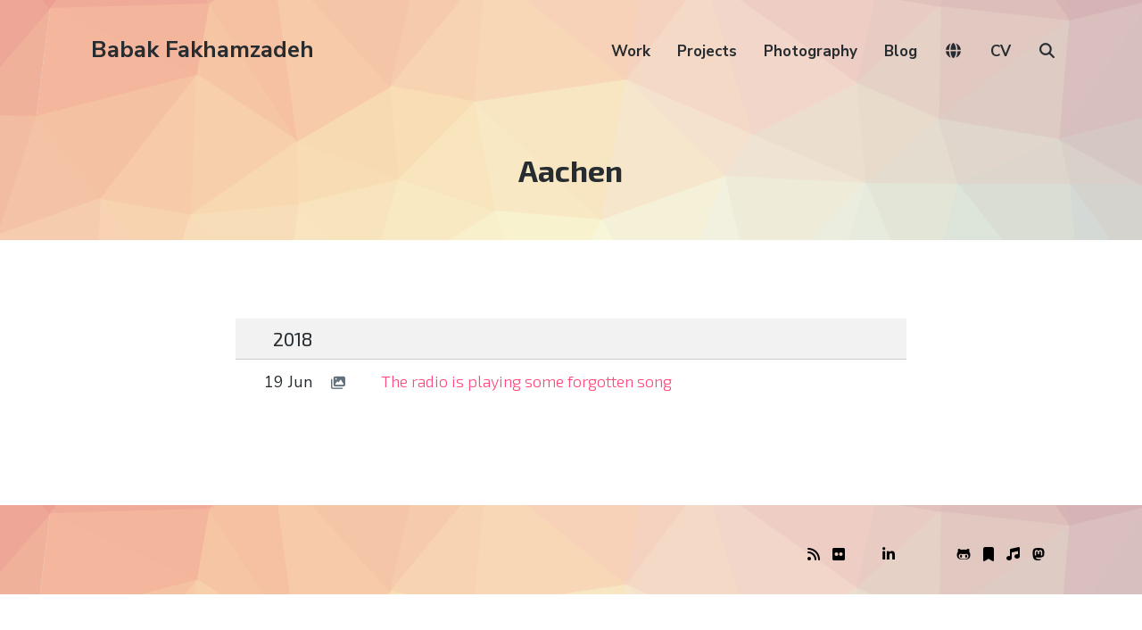

--- FILE ---
content_type: text/javascript
request_url: https://babakfakhamzadeh.com/wordpress/wp-content/cache/autoptimize/js/autoptimize_single_ab12c2c6412ed784213349168414053c.js?ver=1761773399
body_size: 4496
content:
jQuery(function($){function new_map($el){var $markers=$el.find('.marker');var args={zoom:10,center:new google.maps.LatLng(0,0),mapTypeId:google.maps.MapTypeId.ROADMAP,styles:[{"featureType":"all","elementType":"labels","stylers":[{"visibility":"off"}]},{"featureType":"administrative","elementType":"labels","stylers":[{"visibility":"off"}]},{"featureType":"administrative","elementType":"labels.text.fill","stylers":[{"color":"#444444"}]},{"featureType":"administrative.country","elementType":"geometry.fill","stylers":[{"color":"#dadada"}]},{"featureType":"landscape","elementType":"all","stylers":[{"color":"#f2f2f2"}]},{"featureType":"landscape","elementType":"geometry.fill","stylers":[{"color":"#dadada"}]},{"featureType":"landscape.man_made","elementType":"geometry.fill","stylers":[{"color":"#dadada"}]},{"featureType":"landscape.natural.landcover","elementType":"geometry.fill","stylers":[{"color":"#dadada"}]},{"featureType":"landscape.natural.terrain","elementType":"geometry.fill","stylers":[{"hue":"#ff0000"}]},{"featureType":"poi","elementType":"all","stylers":[{"visibility":"off"}]},{"featureType":"poi","elementType":"labels","stylers":[{"visibility":"off"}]},{"featureType":"road","elementType":"all","stylers":[{"saturation":-100},{"lightness":45},{"color":"#ff0404"}]},{"featureType":"road","elementType":"geometry.fill","stylers":[{"color":"#958e8e"}]},{"featureType":"road","elementType":"labels","stylers":[{"visibility":"off"}]},{"featureType":"road.highway","elementType":"all","stylers":[{"visibility":"simplified"}]},{"featureType":"road.highway","elementType":"geometry.fill","stylers":[{"color":"#e3e3e3"}]},{"featureType":"road.highway","elementType":"labels","stylers":[{"visibility":"off"}]},{"featureType":"road.highway.controlled_access","elementType":"geometry.fill","stylers":[{"hue":"#ff0000"}]},{"featureType":"road.arterial","elementType":"geometry.fill","stylers":[{"color":"#e7e7e7"}]},{"featureType":"road.arterial","elementType":"geometry.stroke","stylers":[{"color":"#c0b9b9"}]},{"featureType":"road.arterial","elementType":"labels.icon","stylers":[{"visibility":"off"}]},{"featureType":"road.local","elementType":"all","stylers":[{"color":"#000000"}]},{"featureType":"road.local","elementType":"geometry.fill","stylers":[{"saturation":"0"},{"lightness":"0"},{"color":"#c1c1c1"}]},{"featureType":"road.local","elementType":"geometry.stroke","stylers":[{"saturation":"-100"},{"color":"#b8b8b8"}]},{"featureType":"road.local","elementType":"labels","stylers":[{"color":"#b65b5b"}]},{"featureType":"road.local","elementType":"labels.text.stroke","stylers":[{"hue":"#ff0000"}]},{"featureType":"transit","elementType":"all","stylers":[{"visibility":"off"}]},{"featureType":"water","elementType":"all","stylers":[{"color":"#46bcec"},{"visibility":"on"}]},{"featureType":"water","elementType":"geometry.fill","stylers":[{"color":"#e7e7e7"}]},{"featureType":"water","elementType":"labels","stylers":[{"visibility":"off"}]}]};var map=new google.maps.Map($el[0],args);map.markers=[];$markers.each(function(){add_marker($(this),map);});center_map(map);return map;}
function add_marker($marker,map){var latlng=new google.maps.LatLng($marker.attr('data-lat'),$marker.attr('data-lng'));var marker=new google.maps.Marker({position:latlng,map:map});map.markers.push(marker);if($marker.html())
{var infowindow=new google.maps.InfoWindow({content:$marker.html()});google.maps.event.addListener(marker,'click',function(){infowindow.open(map,marker);});}}
function center_map(map){var bounds=new google.maps.LatLngBounds();$.each(map.markers,function(i,marker){var latlng=new google.maps.LatLng(marker.position.lat(),marker.position.lng());bounds.extend(latlng);});if(map.markers.length==1)
{map.setCenter(bounds.getCenter());map.setZoom(10);}
else
{map.fitBounds(bounds);}}
function initSizes(){var margin=($("body").width()-$("#main").width())/2;if($(".acf-map").length>0){$(".acf-map").css("margin-left","-"+margin+"px");$(".acf-map").css("margin-right","-"+margin+"px");}}
$(window).resize(function(){clearTimeout(window.resizedFinished);window.resizedFinished=setTimeout(function(){initSizes();},250);});initSizes();var map=null;$('.acf-map').each(function(){map=new_map($(this));});if(!$("body").hasClass("home")){var pattern=Trianglify({height:window.innerHeight,width:window.innerWidth,cell_size:30+Math.random()*100})
var png=document.createElement('img')
png.src=pattern.png()
var pngClone=png.cloneNode(true);$("#masthead").append(png);$("#colophon").append(pngClone);}
var easing=0
var easing_effect='easeOutBounce';var animation_speed=500
$('#overlayButton').click(function(){var slider_width=$('#overlay').width();var is_collapsed=$(this).css("margin-right")==slider_width+"px"&&!$(this).is(':animated');var sign=(is_collapsed)?'-':'+';if(!$(this).is(':animated')){if(easing)$('.willSlide').animate({"margin-right":sign+'='+slider_width},animation_speed,easing_effect);else $('.willSlide').animate({"margin-right":sign+'='+slider_width},animation_speed);}
if(is_collapsed){$('.willSlide').removeClass('expanded');}
else{$('.willSlide').addClass('expanded');}});if($("article[data-redirect]").length>0){window.location=$("article[data-redirect]").attr("data-redirect");}
$(".wpra-item.feed-item > a").each(function(index){var obj=$(this);var url=obj.attr("href");var obj_p=obj.closest(".feed-item");obj_p.prepend('<img src="https://babakfakhamzadeh.com/wordpress/wp-content/uploads/2023/02/square_PNG19.png" class="rss-image">');$.getJSON("https://jsonlink.io/api/extract?url="+url,function(data){if(typeof(data.images)!=='undefined'){if(data.images.length){var image_url=data.images[0];obj.closest(".feed-item").find("img").attr("src",image_url);}}});});openModal=function(gridId){document.getElementById("flickrModal-"+gridId).style.display="block";}
closeModal=function(gridId){document.getElementById("flickrModal-"+gridId).style.display="none";}
showSlides=function(n,gridId){var i;var slides=document.getElementsByClassName("demo-"+gridId);var dots=document.getElementsByClassName("demo-"+gridId);var captionText=document.getElementById("caption-"+gridId);console.log(1,n,slideIndex);if(n>slides.length){slideIndex=1}
if(n<1){slideIndex=slides.length}
for(i=0;i<dots.length;i++){dots[i].className=dots[i].className.replace(" active","");}
var caption=$(dots[slideIndex-1]).closest("a").find(".demo-title").html();console.log(caption);captionText.innerHTML=caption;$("#flickrModal-"+gridId+" .current-slide-number").text(slideIndex);$("#flickrModal-"+gridId+" .mySlides img").addClass("pulse");const singlePhoto=document.querySelector('#flickrModal-'+gridId+' .mySlides img');const img=new Image();var newSrc=$(dots[slideIndex-1]).attr("data-full")+"&size=thumbnail";img.src=newSrc;console.log(2,n,slideIndex,newSrc,singlePhoto,gridId);img.onload=()=>{singlePhoto.src=newSrc;};img.onerror=()=>{};const img2=new Image();var newSrc2=$(dots[slideIndex-1]).attr("data-full")+"&size=original";img2.src=newSrc2;console.log(3,n,slideIndex,newSrc2,singlePhoto,gridId);img2.onload=()=>{singlePhoto.src=newSrc2;$("#flickrModal-"+gridId+" .mySlides img").removeClass("pulse");};img2.onerror=()=>{$("#flickrModal-"+gridId+" .mySlides img").removeClass("pulse");alert('Failed to load image :/');};}
var slideIndex=1;plusSlides=function(n,gridId){showSlides(slideIndex+=n,gridId);}
currentSlide=function(n,gridId){showSlides(slideIndex=n,gridId);}
if($("#flickrModal").length){$("#flickrModal").appendTo("body");}
if($("#immichMap").length){const map=L.map('immichMap');let initiated=false;const overlay=document.getElementById('immichOverlay');const panel=overlay.querySelector('.panel');const spinner=overlay.querySelector('.spinner');const closeOverlay=()=>{overlay.classList.remove('visible');panel.querySelectorAll('img, .caption').forEach(n=>n.remove());spinner.style.display='';overlay.setAttribute('aria-hidden','true');};overlay.addEventListener('click',e=>{if(e.target===overlay)closeOverlay();});overlay.querySelector('.close-btn').addEventListener('click',closeOverlay);document.addEventListener('keydown',e=>{if(e.key==='Escape'&&overlay.classList.contains('visible'))closeOverlay();});$(document).on("click",".js-toggle_map",function(){$("#immichMap").toggleClass('hidden');if(!$("#immichMap").hasClass('hidden')){requestAnimationFrame(()=>map.invalidateSize());if(!initiated){initiated=true;L.tileLayer('https://tile.openstreetmap.org/{z}/{x}/{y}.png',{maxZoom:20,attribution:'&copy; <a href="http://www.openstreetmap.org/copyright">OpenStreetMap</a>'}).addTo(map);const cluster=L.markerClusterGroup({spiderfyOnEveryZoom:false,spiderfyOnMaxZoom:true,showCoverageOnHover:false,disableClusteringAtZoom:19,maxClusterRadius:60});map.addLayer(cluster);const bounds=L.latLngBounds([]);const size=48;photoPoints.forEach(p=>{if(!Number.isFinite(p.lat)||!Number.isFinite(p.lng))return;const icon=L.divIcon({className:'photo-marker',html:`<img class="thumb" src="${p.thumb}" alt="" loading="lazy">`,iconSize:[size,size],iconAnchor:[size/2,size/2]});const marker=L.marker([p.lat,p.lng],{icon});marker.on('click',()=>{panel.querySelectorAll('img, .caption').forEach(n=>n.remove());overlay.classList.add('visible');overlay.setAttribute('aria-hidden','false');spinner.style.display='';const desc=(p.caption??p.description??'').toString().trim();const img=new Image();img.alt=desc||'';img.onload=()=>{spinner.style.display='none';panel.appendChild(img);if(desc){const cap=document.createElement('div');cap.className='caption';cap.textContent=desc;panel.appendChild(cap);}};img.onerror=()=>{spinner.style.display='none';const cap=document.createElement('div');cap.className='captionx';cap.textContent='Failed to load image!';panel.appendChild(cap);};img.src=p.full;});cluster.addLayer(marker);bounds.extend([p.lat,p.lng]);});if(bounds.isValid()){map.fitBounds(bounds,{padding:[40,40]});}else{map.setView([51.505,-0.09],3);}
cluster.on('clusterclick',(a)=>{});}}});}
const GAP_PX=2;const MIN_TILE_W=90;const ASPECT=1;const RESERVED=56+124;const CAP_FRACTION=0.80;function getVisualHeight(){if(window.visualViewport&&typeof window.visualViewport.height==='number'){return Math.floor(window.visualViewport.height);}
return window.innerHeight||document.documentElement.clientHeight;}
document.querySelectorAll('.flickrGridWrap').forEach((wrap)=>{const grid=document.getElementById(wrap.dataset.gridId);const pager=wrap.querySelector('.grid-pager');const btnPrev=pager.querySelector('.gp-prev');const btnNext=pager.querySelector('.gp-next');const indicator=pager.querySelector('.gp-indicator');const cells=Array.from(grid.children);let page=1,perPage=1,totalPages=1,colCount=1,rowCount=1;function computeLayout(){const gridWidth=grid.clientWidth||grid.getBoundingClientRect().width;const vh=getVisualHeight();const maxH=Math.floor(vh*CAP_FRACTION);colCount=Math.floor((gridWidth+GAP_PX)/(MIN_TILE_W+GAP_PX));var tileW=(gridWidth-(colCount-1)*GAP_PX)/colCount;var tileH=tileW/ASPECT;rowCount=Math.floor((maxH+GAP_PX)/(tileH+GAP_PX));perPage=Math.max(1,colCount*rowCount);totalPages=Math.max(1,Math.ceil(cells.length/perPage));if(page>totalPages)page=totalPages;if(cells.length>perPage){const firstCell=grid.querySelector('.fg-cell');let tileH2;console.log("x");if(firstCell){console.log("y");tileH2=firstCell.getBoundingClientRect().height;}else{console.log("z");tileH2=(grid.clientWidth-GAP_PX*(colCount-1))/colCount/ASPECT;}
console.log(tileH2);const exactHeight=rowCount*tileH2+(rowCount-1)*GAP_PX;grid.style.height=exactHeight+'px';}else{grid.style.height='auto';}}
function renderPage(){const start=(page-1)*perPage;const end=Math.min(start+perPage,cells.length);for(let i=0;i<cells.length;i++){cells[i].classList.toggle('fg-hidden',!(i>=start&&i<end));}
indicator.textContent=`${page} / ${totalPages}`;btnPrev.disabled=page<=1;btnNext.disabled=page>=totalPages;}
const nextPage=()=>{if(page<totalPages){page++;renderPage();}};const prevPage=()=>{if(page>1){page--;renderPage();}};btnPrev.addEventListener('click',prevPage);btnNext.addEventListener('click',nextPage);const recalc=()=>{computeLayout();renderPage();};window.addEventListener('resize',recalc,{passive:true});if(window.visualViewport){visualViewport.addEventListener('resize',recalc,{passive:true});visualViewport.addEventListener('scroll',recalc,{passive:true});}
window.addEventListener('orientationchange',recalc,{passive:true});window.addEventListener('keydown',(e)=>{const modal=document.getElementById('flickrModal');const isOpen=modal&&(modal.classList.contains('open')||modal.style.display==='flex'||modal.style.display==='block');if(isOpen)return;if(e.key==='ArrowRight')nextPage();if(e.key==='ArrowLeft')prevPage();});computeLayout();renderPage();});if($(".slides-single-photo").length){console.log("zz");const singlePhoto=document.querySelector('.slides-single-photo');const singleTitle=document.querySelector('.slides-single-title center');const photoLinks=Array.from(document.querySelectorAll('.slides-photo'));const prevBtns=document.querySelectorAll('.slides-prev');const nextBtns=document.querySelectorAll('.slides-next');const loadingOverlay=document.createElement('div');loadingOverlay.innerHTML='<i class="fa-solid fa-circle-notch fa-spin"></i>';loadingOverlay.style.position='absolute';loadingOverlay.style.top='50%';loadingOverlay.style.left='50%';loadingOverlay.style.transform='translate(-50%, -50%)';loadingOverlay.style.background='rgba(0,0,0,0.6)';loadingOverlay.style.color='#fff';loadingOverlay.style.padding='8px 16px';loadingOverlay.style.borderRadius='8px';loadingOverlay.style.display='none';loadingOverlay.style.zIndex='10';singlePhoto.parentElement.style.position='relative';singlePhoto.parentElement.appendChild(loadingOverlay);function showLoading(show){loadingOverlay.style.display=show?'block':'none';}
function showPhotoByIndex(index){if(index<0)index=photoLinks.length-1;if(index>=photoLinks.length)index=0;const target=photoLinks[index];const newSrc=target.dataset.src;const newTitle=$(target).find(".title").html();const newTitleText=$(target).find(".title").text();showLoading(true);const img=new Image();img.src=newSrc;img.onload=()=>{singlePhoto.src=newSrc;singlePhoto.dataset.id=index;singlePhoto.title=newTitleText;singleTitle.innerHTML=newTitle;showLoading(false);};img.onerror=()=>{showLoading(false);alert('Failed to load image :(');};}
prevBtns.forEach(btn=>btn.addEventListener('click',e=>{console.log("xx");e.preventDefault();const currentId=parseInt(singlePhoto.dataset.id,10);showPhotoByIndex(currentId-1);}));nextBtns.forEach(btn=>btn.addEventListener('click',e=>{console.log("aa");e.preventDefault();const currentId=parseInt(singlePhoto.dataset.id,10);showPhotoByIndex(currentId+1);}));photoLinks.forEach(link=>link.addEventListener('click',e=>{e.preventDefault();showPhotoByIndex(parseInt(link.dataset.id,10));}));}
const lazyImages=document.querySelectorAll("img.lazy-immich");const observer=new IntersectionObserver((entries,obs)=>{entries.forEach(entry=>{if(entry.isIntersecting){const img=entry.target;const fullSrc=img.dataset.full;const dataId=img.dataset.id;if(fullSrc){const loader=new SlimLoader({el:'#slim-loader-'+dataId});loader.start();console.log("loading lazy");const fullImage=new Image();fullImage.src=fullSrc;fullImage.onload=()=>{img.src=fullSrc;img.classList.add("loaded");console.log("loaded lazy");loader.complete();};}
obs.unobserve(img);}});});lazyImages.forEach(img=>observer.observe(img));if($("#blog-year-select").length){var mySelect=document.getElementById('blog-year-select');mySelect.onchange=(event)=>{var inputText=event.target.value;window.location.href="/category/blog/"+inputText+"/";}}});

--- FILE ---
content_type: text/javascript
request_url: https://babakfakhamzadeh.com/wordpress/wp-content/cache/autoptimize/js/autoptimize_single_cc68a9d273ac636095de5b9f39846919.js?ver=1760876518
body_size: 473
content:
class SlimLoader{constructor({el='#slim-loader',barSel='.slim-loader__bar',maxBeforeComplete=0.95,minStep=0.01,maxStep=0.04,tickMinMs=200,tickMaxMs=800,decay=true,hideDelayMs=250}={}){this.root=typeof el==='string'?document.querySelector(el):el;this.bar=this.root.querySelector(barSel);this.maxBeforeComplete=Math.max(0,Math.min(1,maxBeforeComplete));this.minStep=minStep;this.maxStep=maxStep;this.tickMinMs=tickMinMs;this.tickMaxMs=tickMaxMs;this.decay=decay;this.hideDelayMs=hideDelayMs;this._progress=0;this._timer=null;this._running=false;this._visible=false;this._completed=false;this._setBar(0);}
start(){if(this._running)return;this._completed=false;this._show();if(this._progress===0)this._setBar(0.02);this._running=true;this._scheduleTick();}
pause(){this._running=false;if(this._timer){clearTimeout(this._timer);this._timer=null;}}
resume(){if(this._running||this._completed)return;this._running=true;this._scheduleTick();}
set(value,{allowBeyondCap=false}={}){let v=Math.max(0,Math.min(1,value));if(!allowBeyondCap&&!this._completed)v=Math.min(v,this.maxBeforeComplete);this._setBar(v);if(v>=1)this._onReached100();}
complete(){if(this._completed)return;this.pause();this._completed=true;requestAnimationFrame(()=>{this._setBar(1);this._onReached100();});}
reset(){this.pause();this._completed=false;this._progress=0;this._setBar(0);this._hide();}
_scheduleTick(){if(!this._running)return;const delay=this._rand(this.tickMinMs,this.tickMaxMs);this._timer=setTimeout(()=>{this._timer=null;this._tick();},delay);}
_tick(){if(!this._running||this._completed)return;const proximity=Math.max(0,this._progress)/this.maxBeforeComplete;const decayFactor=this.decay?(1-Math.min(0.99,proximity)):1;const step=this._rand(this.minStep,this.maxStep)*(0.2+0.8*decayFactor);const next=Math.min(this.maxBeforeComplete,this._progress+step);this._setBar(next);if(next<this.maxBeforeComplete&&this._running){this._scheduleTick();}else{this.pause();}}
_setBar(value){this._progress=value;this.bar.style.transform=`scaleX(${value})`;}
_onReached100(){setTimeout(()=>this._hide(),this.hideDelayMs);}
_show(){if(this._visible)return;this._visible=true;this.root.classList.remove('slim-loader--hidden');this.root.setAttribute('aria-hidden','false');}
_hide(){if(!this._visible)return;this.root.classList.add('slim-loader--hidden');this.root.setAttribute('aria-hidden','true');setTimeout(()=>{this._setBar(0);this._visible=false;this._completed=false;},this.hideDelayMs+50);}
_rand(min,max){return Math.random()*(max-min)+min;}}
window.SlimLoader=SlimLoader;